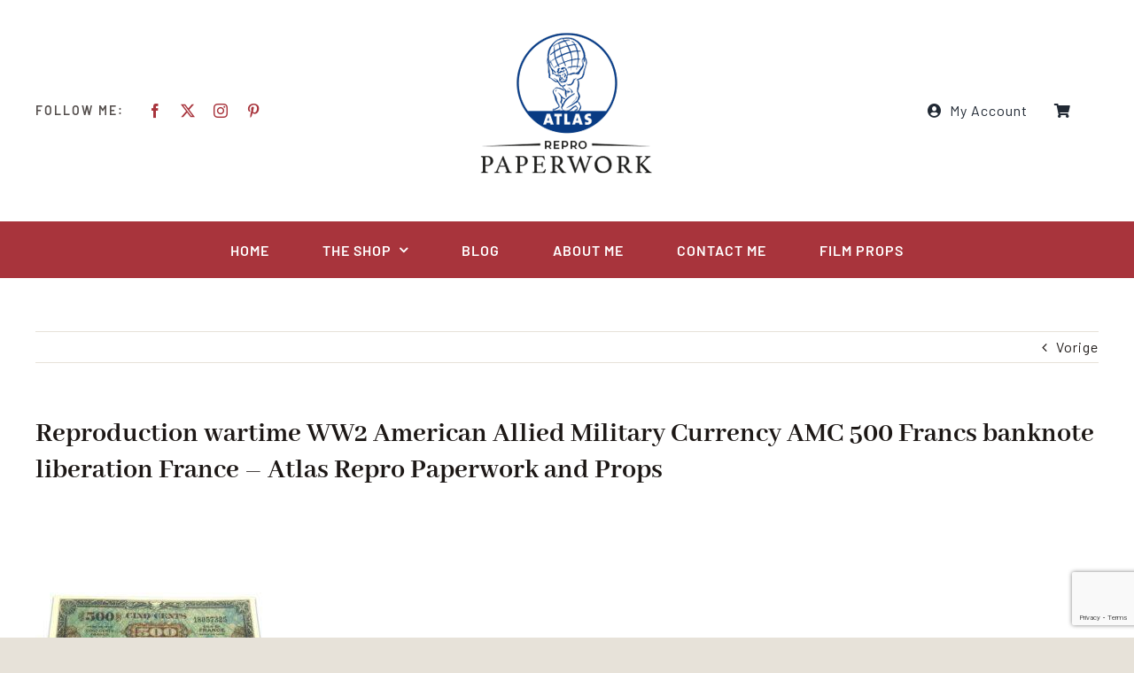

--- FILE ---
content_type: text/html; charset=utf-8
request_url: https://www.google.com/recaptcha/api2/anchor?ar=1&k=6LcqjfMUAAAAADwcQHHpS9o8JfNF43qiQ6HYj63X&co=aHR0cHM6Ly9hdGxhcy1yZXByb3BhcGVyd29yay5jb206NDQz&hl=en&v=PoyoqOPhxBO7pBk68S4YbpHZ&size=invisible&anchor-ms=20000&execute-ms=30000&cb=9m9k1rgkfy06
body_size: 48785
content:
<!DOCTYPE HTML><html dir="ltr" lang="en"><head><meta http-equiv="Content-Type" content="text/html; charset=UTF-8">
<meta http-equiv="X-UA-Compatible" content="IE=edge">
<title>reCAPTCHA</title>
<style type="text/css">
/* cyrillic-ext */
@font-face {
  font-family: 'Roboto';
  font-style: normal;
  font-weight: 400;
  font-stretch: 100%;
  src: url(//fonts.gstatic.com/s/roboto/v48/KFO7CnqEu92Fr1ME7kSn66aGLdTylUAMa3GUBHMdazTgWw.woff2) format('woff2');
  unicode-range: U+0460-052F, U+1C80-1C8A, U+20B4, U+2DE0-2DFF, U+A640-A69F, U+FE2E-FE2F;
}
/* cyrillic */
@font-face {
  font-family: 'Roboto';
  font-style: normal;
  font-weight: 400;
  font-stretch: 100%;
  src: url(//fonts.gstatic.com/s/roboto/v48/KFO7CnqEu92Fr1ME7kSn66aGLdTylUAMa3iUBHMdazTgWw.woff2) format('woff2');
  unicode-range: U+0301, U+0400-045F, U+0490-0491, U+04B0-04B1, U+2116;
}
/* greek-ext */
@font-face {
  font-family: 'Roboto';
  font-style: normal;
  font-weight: 400;
  font-stretch: 100%;
  src: url(//fonts.gstatic.com/s/roboto/v48/KFO7CnqEu92Fr1ME7kSn66aGLdTylUAMa3CUBHMdazTgWw.woff2) format('woff2');
  unicode-range: U+1F00-1FFF;
}
/* greek */
@font-face {
  font-family: 'Roboto';
  font-style: normal;
  font-weight: 400;
  font-stretch: 100%;
  src: url(//fonts.gstatic.com/s/roboto/v48/KFO7CnqEu92Fr1ME7kSn66aGLdTylUAMa3-UBHMdazTgWw.woff2) format('woff2');
  unicode-range: U+0370-0377, U+037A-037F, U+0384-038A, U+038C, U+038E-03A1, U+03A3-03FF;
}
/* math */
@font-face {
  font-family: 'Roboto';
  font-style: normal;
  font-weight: 400;
  font-stretch: 100%;
  src: url(//fonts.gstatic.com/s/roboto/v48/KFO7CnqEu92Fr1ME7kSn66aGLdTylUAMawCUBHMdazTgWw.woff2) format('woff2');
  unicode-range: U+0302-0303, U+0305, U+0307-0308, U+0310, U+0312, U+0315, U+031A, U+0326-0327, U+032C, U+032F-0330, U+0332-0333, U+0338, U+033A, U+0346, U+034D, U+0391-03A1, U+03A3-03A9, U+03B1-03C9, U+03D1, U+03D5-03D6, U+03F0-03F1, U+03F4-03F5, U+2016-2017, U+2034-2038, U+203C, U+2040, U+2043, U+2047, U+2050, U+2057, U+205F, U+2070-2071, U+2074-208E, U+2090-209C, U+20D0-20DC, U+20E1, U+20E5-20EF, U+2100-2112, U+2114-2115, U+2117-2121, U+2123-214F, U+2190, U+2192, U+2194-21AE, U+21B0-21E5, U+21F1-21F2, U+21F4-2211, U+2213-2214, U+2216-22FF, U+2308-230B, U+2310, U+2319, U+231C-2321, U+2336-237A, U+237C, U+2395, U+239B-23B7, U+23D0, U+23DC-23E1, U+2474-2475, U+25AF, U+25B3, U+25B7, U+25BD, U+25C1, U+25CA, U+25CC, U+25FB, U+266D-266F, U+27C0-27FF, U+2900-2AFF, U+2B0E-2B11, U+2B30-2B4C, U+2BFE, U+3030, U+FF5B, U+FF5D, U+1D400-1D7FF, U+1EE00-1EEFF;
}
/* symbols */
@font-face {
  font-family: 'Roboto';
  font-style: normal;
  font-weight: 400;
  font-stretch: 100%;
  src: url(//fonts.gstatic.com/s/roboto/v48/KFO7CnqEu92Fr1ME7kSn66aGLdTylUAMaxKUBHMdazTgWw.woff2) format('woff2');
  unicode-range: U+0001-000C, U+000E-001F, U+007F-009F, U+20DD-20E0, U+20E2-20E4, U+2150-218F, U+2190, U+2192, U+2194-2199, U+21AF, U+21E6-21F0, U+21F3, U+2218-2219, U+2299, U+22C4-22C6, U+2300-243F, U+2440-244A, U+2460-24FF, U+25A0-27BF, U+2800-28FF, U+2921-2922, U+2981, U+29BF, U+29EB, U+2B00-2BFF, U+4DC0-4DFF, U+FFF9-FFFB, U+10140-1018E, U+10190-1019C, U+101A0, U+101D0-101FD, U+102E0-102FB, U+10E60-10E7E, U+1D2C0-1D2D3, U+1D2E0-1D37F, U+1F000-1F0FF, U+1F100-1F1AD, U+1F1E6-1F1FF, U+1F30D-1F30F, U+1F315, U+1F31C, U+1F31E, U+1F320-1F32C, U+1F336, U+1F378, U+1F37D, U+1F382, U+1F393-1F39F, U+1F3A7-1F3A8, U+1F3AC-1F3AF, U+1F3C2, U+1F3C4-1F3C6, U+1F3CA-1F3CE, U+1F3D4-1F3E0, U+1F3ED, U+1F3F1-1F3F3, U+1F3F5-1F3F7, U+1F408, U+1F415, U+1F41F, U+1F426, U+1F43F, U+1F441-1F442, U+1F444, U+1F446-1F449, U+1F44C-1F44E, U+1F453, U+1F46A, U+1F47D, U+1F4A3, U+1F4B0, U+1F4B3, U+1F4B9, U+1F4BB, U+1F4BF, U+1F4C8-1F4CB, U+1F4D6, U+1F4DA, U+1F4DF, U+1F4E3-1F4E6, U+1F4EA-1F4ED, U+1F4F7, U+1F4F9-1F4FB, U+1F4FD-1F4FE, U+1F503, U+1F507-1F50B, U+1F50D, U+1F512-1F513, U+1F53E-1F54A, U+1F54F-1F5FA, U+1F610, U+1F650-1F67F, U+1F687, U+1F68D, U+1F691, U+1F694, U+1F698, U+1F6AD, U+1F6B2, U+1F6B9-1F6BA, U+1F6BC, U+1F6C6-1F6CF, U+1F6D3-1F6D7, U+1F6E0-1F6EA, U+1F6F0-1F6F3, U+1F6F7-1F6FC, U+1F700-1F7FF, U+1F800-1F80B, U+1F810-1F847, U+1F850-1F859, U+1F860-1F887, U+1F890-1F8AD, U+1F8B0-1F8BB, U+1F8C0-1F8C1, U+1F900-1F90B, U+1F93B, U+1F946, U+1F984, U+1F996, U+1F9E9, U+1FA00-1FA6F, U+1FA70-1FA7C, U+1FA80-1FA89, U+1FA8F-1FAC6, U+1FACE-1FADC, U+1FADF-1FAE9, U+1FAF0-1FAF8, U+1FB00-1FBFF;
}
/* vietnamese */
@font-face {
  font-family: 'Roboto';
  font-style: normal;
  font-weight: 400;
  font-stretch: 100%;
  src: url(//fonts.gstatic.com/s/roboto/v48/KFO7CnqEu92Fr1ME7kSn66aGLdTylUAMa3OUBHMdazTgWw.woff2) format('woff2');
  unicode-range: U+0102-0103, U+0110-0111, U+0128-0129, U+0168-0169, U+01A0-01A1, U+01AF-01B0, U+0300-0301, U+0303-0304, U+0308-0309, U+0323, U+0329, U+1EA0-1EF9, U+20AB;
}
/* latin-ext */
@font-face {
  font-family: 'Roboto';
  font-style: normal;
  font-weight: 400;
  font-stretch: 100%;
  src: url(//fonts.gstatic.com/s/roboto/v48/KFO7CnqEu92Fr1ME7kSn66aGLdTylUAMa3KUBHMdazTgWw.woff2) format('woff2');
  unicode-range: U+0100-02BA, U+02BD-02C5, U+02C7-02CC, U+02CE-02D7, U+02DD-02FF, U+0304, U+0308, U+0329, U+1D00-1DBF, U+1E00-1E9F, U+1EF2-1EFF, U+2020, U+20A0-20AB, U+20AD-20C0, U+2113, U+2C60-2C7F, U+A720-A7FF;
}
/* latin */
@font-face {
  font-family: 'Roboto';
  font-style: normal;
  font-weight: 400;
  font-stretch: 100%;
  src: url(//fonts.gstatic.com/s/roboto/v48/KFO7CnqEu92Fr1ME7kSn66aGLdTylUAMa3yUBHMdazQ.woff2) format('woff2');
  unicode-range: U+0000-00FF, U+0131, U+0152-0153, U+02BB-02BC, U+02C6, U+02DA, U+02DC, U+0304, U+0308, U+0329, U+2000-206F, U+20AC, U+2122, U+2191, U+2193, U+2212, U+2215, U+FEFF, U+FFFD;
}
/* cyrillic-ext */
@font-face {
  font-family: 'Roboto';
  font-style: normal;
  font-weight: 500;
  font-stretch: 100%;
  src: url(//fonts.gstatic.com/s/roboto/v48/KFO7CnqEu92Fr1ME7kSn66aGLdTylUAMa3GUBHMdazTgWw.woff2) format('woff2');
  unicode-range: U+0460-052F, U+1C80-1C8A, U+20B4, U+2DE0-2DFF, U+A640-A69F, U+FE2E-FE2F;
}
/* cyrillic */
@font-face {
  font-family: 'Roboto';
  font-style: normal;
  font-weight: 500;
  font-stretch: 100%;
  src: url(//fonts.gstatic.com/s/roboto/v48/KFO7CnqEu92Fr1ME7kSn66aGLdTylUAMa3iUBHMdazTgWw.woff2) format('woff2');
  unicode-range: U+0301, U+0400-045F, U+0490-0491, U+04B0-04B1, U+2116;
}
/* greek-ext */
@font-face {
  font-family: 'Roboto';
  font-style: normal;
  font-weight: 500;
  font-stretch: 100%;
  src: url(//fonts.gstatic.com/s/roboto/v48/KFO7CnqEu92Fr1ME7kSn66aGLdTylUAMa3CUBHMdazTgWw.woff2) format('woff2');
  unicode-range: U+1F00-1FFF;
}
/* greek */
@font-face {
  font-family: 'Roboto';
  font-style: normal;
  font-weight: 500;
  font-stretch: 100%;
  src: url(//fonts.gstatic.com/s/roboto/v48/KFO7CnqEu92Fr1ME7kSn66aGLdTylUAMa3-UBHMdazTgWw.woff2) format('woff2');
  unicode-range: U+0370-0377, U+037A-037F, U+0384-038A, U+038C, U+038E-03A1, U+03A3-03FF;
}
/* math */
@font-face {
  font-family: 'Roboto';
  font-style: normal;
  font-weight: 500;
  font-stretch: 100%;
  src: url(//fonts.gstatic.com/s/roboto/v48/KFO7CnqEu92Fr1ME7kSn66aGLdTylUAMawCUBHMdazTgWw.woff2) format('woff2');
  unicode-range: U+0302-0303, U+0305, U+0307-0308, U+0310, U+0312, U+0315, U+031A, U+0326-0327, U+032C, U+032F-0330, U+0332-0333, U+0338, U+033A, U+0346, U+034D, U+0391-03A1, U+03A3-03A9, U+03B1-03C9, U+03D1, U+03D5-03D6, U+03F0-03F1, U+03F4-03F5, U+2016-2017, U+2034-2038, U+203C, U+2040, U+2043, U+2047, U+2050, U+2057, U+205F, U+2070-2071, U+2074-208E, U+2090-209C, U+20D0-20DC, U+20E1, U+20E5-20EF, U+2100-2112, U+2114-2115, U+2117-2121, U+2123-214F, U+2190, U+2192, U+2194-21AE, U+21B0-21E5, U+21F1-21F2, U+21F4-2211, U+2213-2214, U+2216-22FF, U+2308-230B, U+2310, U+2319, U+231C-2321, U+2336-237A, U+237C, U+2395, U+239B-23B7, U+23D0, U+23DC-23E1, U+2474-2475, U+25AF, U+25B3, U+25B7, U+25BD, U+25C1, U+25CA, U+25CC, U+25FB, U+266D-266F, U+27C0-27FF, U+2900-2AFF, U+2B0E-2B11, U+2B30-2B4C, U+2BFE, U+3030, U+FF5B, U+FF5D, U+1D400-1D7FF, U+1EE00-1EEFF;
}
/* symbols */
@font-face {
  font-family: 'Roboto';
  font-style: normal;
  font-weight: 500;
  font-stretch: 100%;
  src: url(//fonts.gstatic.com/s/roboto/v48/KFO7CnqEu92Fr1ME7kSn66aGLdTylUAMaxKUBHMdazTgWw.woff2) format('woff2');
  unicode-range: U+0001-000C, U+000E-001F, U+007F-009F, U+20DD-20E0, U+20E2-20E4, U+2150-218F, U+2190, U+2192, U+2194-2199, U+21AF, U+21E6-21F0, U+21F3, U+2218-2219, U+2299, U+22C4-22C6, U+2300-243F, U+2440-244A, U+2460-24FF, U+25A0-27BF, U+2800-28FF, U+2921-2922, U+2981, U+29BF, U+29EB, U+2B00-2BFF, U+4DC0-4DFF, U+FFF9-FFFB, U+10140-1018E, U+10190-1019C, U+101A0, U+101D0-101FD, U+102E0-102FB, U+10E60-10E7E, U+1D2C0-1D2D3, U+1D2E0-1D37F, U+1F000-1F0FF, U+1F100-1F1AD, U+1F1E6-1F1FF, U+1F30D-1F30F, U+1F315, U+1F31C, U+1F31E, U+1F320-1F32C, U+1F336, U+1F378, U+1F37D, U+1F382, U+1F393-1F39F, U+1F3A7-1F3A8, U+1F3AC-1F3AF, U+1F3C2, U+1F3C4-1F3C6, U+1F3CA-1F3CE, U+1F3D4-1F3E0, U+1F3ED, U+1F3F1-1F3F3, U+1F3F5-1F3F7, U+1F408, U+1F415, U+1F41F, U+1F426, U+1F43F, U+1F441-1F442, U+1F444, U+1F446-1F449, U+1F44C-1F44E, U+1F453, U+1F46A, U+1F47D, U+1F4A3, U+1F4B0, U+1F4B3, U+1F4B9, U+1F4BB, U+1F4BF, U+1F4C8-1F4CB, U+1F4D6, U+1F4DA, U+1F4DF, U+1F4E3-1F4E6, U+1F4EA-1F4ED, U+1F4F7, U+1F4F9-1F4FB, U+1F4FD-1F4FE, U+1F503, U+1F507-1F50B, U+1F50D, U+1F512-1F513, U+1F53E-1F54A, U+1F54F-1F5FA, U+1F610, U+1F650-1F67F, U+1F687, U+1F68D, U+1F691, U+1F694, U+1F698, U+1F6AD, U+1F6B2, U+1F6B9-1F6BA, U+1F6BC, U+1F6C6-1F6CF, U+1F6D3-1F6D7, U+1F6E0-1F6EA, U+1F6F0-1F6F3, U+1F6F7-1F6FC, U+1F700-1F7FF, U+1F800-1F80B, U+1F810-1F847, U+1F850-1F859, U+1F860-1F887, U+1F890-1F8AD, U+1F8B0-1F8BB, U+1F8C0-1F8C1, U+1F900-1F90B, U+1F93B, U+1F946, U+1F984, U+1F996, U+1F9E9, U+1FA00-1FA6F, U+1FA70-1FA7C, U+1FA80-1FA89, U+1FA8F-1FAC6, U+1FACE-1FADC, U+1FADF-1FAE9, U+1FAF0-1FAF8, U+1FB00-1FBFF;
}
/* vietnamese */
@font-face {
  font-family: 'Roboto';
  font-style: normal;
  font-weight: 500;
  font-stretch: 100%;
  src: url(//fonts.gstatic.com/s/roboto/v48/KFO7CnqEu92Fr1ME7kSn66aGLdTylUAMa3OUBHMdazTgWw.woff2) format('woff2');
  unicode-range: U+0102-0103, U+0110-0111, U+0128-0129, U+0168-0169, U+01A0-01A1, U+01AF-01B0, U+0300-0301, U+0303-0304, U+0308-0309, U+0323, U+0329, U+1EA0-1EF9, U+20AB;
}
/* latin-ext */
@font-face {
  font-family: 'Roboto';
  font-style: normal;
  font-weight: 500;
  font-stretch: 100%;
  src: url(//fonts.gstatic.com/s/roboto/v48/KFO7CnqEu92Fr1ME7kSn66aGLdTylUAMa3KUBHMdazTgWw.woff2) format('woff2');
  unicode-range: U+0100-02BA, U+02BD-02C5, U+02C7-02CC, U+02CE-02D7, U+02DD-02FF, U+0304, U+0308, U+0329, U+1D00-1DBF, U+1E00-1E9F, U+1EF2-1EFF, U+2020, U+20A0-20AB, U+20AD-20C0, U+2113, U+2C60-2C7F, U+A720-A7FF;
}
/* latin */
@font-face {
  font-family: 'Roboto';
  font-style: normal;
  font-weight: 500;
  font-stretch: 100%;
  src: url(//fonts.gstatic.com/s/roboto/v48/KFO7CnqEu92Fr1ME7kSn66aGLdTylUAMa3yUBHMdazQ.woff2) format('woff2');
  unicode-range: U+0000-00FF, U+0131, U+0152-0153, U+02BB-02BC, U+02C6, U+02DA, U+02DC, U+0304, U+0308, U+0329, U+2000-206F, U+20AC, U+2122, U+2191, U+2193, U+2212, U+2215, U+FEFF, U+FFFD;
}
/* cyrillic-ext */
@font-face {
  font-family: 'Roboto';
  font-style: normal;
  font-weight: 900;
  font-stretch: 100%;
  src: url(//fonts.gstatic.com/s/roboto/v48/KFO7CnqEu92Fr1ME7kSn66aGLdTylUAMa3GUBHMdazTgWw.woff2) format('woff2');
  unicode-range: U+0460-052F, U+1C80-1C8A, U+20B4, U+2DE0-2DFF, U+A640-A69F, U+FE2E-FE2F;
}
/* cyrillic */
@font-face {
  font-family: 'Roboto';
  font-style: normal;
  font-weight: 900;
  font-stretch: 100%;
  src: url(//fonts.gstatic.com/s/roboto/v48/KFO7CnqEu92Fr1ME7kSn66aGLdTylUAMa3iUBHMdazTgWw.woff2) format('woff2');
  unicode-range: U+0301, U+0400-045F, U+0490-0491, U+04B0-04B1, U+2116;
}
/* greek-ext */
@font-face {
  font-family: 'Roboto';
  font-style: normal;
  font-weight: 900;
  font-stretch: 100%;
  src: url(//fonts.gstatic.com/s/roboto/v48/KFO7CnqEu92Fr1ME7kSn66aGLdTylUAMa3CUBHMdazTgWw.woff2) format('woff2');
  unicode-range: U+1F00-1FFF;
}
/* greek */
@font-face {
  font-family: 'Roboto';
  font-style: normal;
  font-weight: 900;
  font-stretch: 100%;
  src: url(//fonts.gstatic.com/s/roboto/v48/KFO7CnqEu92Fr1ME7kSn66aGLdTylUAMa3-UBHMdazTgWw.woff2) format('woff2');
  unicode-range: U+0370-0377, U+037A-037F, U+0384-038A, U+038C, U+038E-03A1, U+03A3-03FF;
}
/* math */
@font-face {
  font-family: 'Roboto';
  font-style: normal;
  font-weight: 900;
  font-stretch: 100%;
  src: url(//fonts.gstatic.com/s/roboto/v48/KFO7CnqEu92Fr1ME7kSn66aGLdTylUAMawCUBHMdazTgWw.woff2) format('woff2');
  unicode-range: U+0302-0303, U+0305, U+0307-0308, U+0310, U+0312, U+0315, U+031A, U+0326-0327, U+032C, U+032F-0330, U+0332-0333, U+0338, U+033A, U+0346, U+034D, U+0391-03A1, U+03A3-03A9, U+03B1-03C9, U+03D1, U+03D5-03D6, U+03F0-03F1, U+03F4-03F5, U+2016-2017, U+2034-2038, U+203C, U+2040, U+2043, U+2047, U+2050, U+2057, U+205F, U+2070-2071, U+2074-208E, U+2090-209C, U+20D0-20DC, U+20E1, U+20E5-20EF, U+2100-2112, U+2114-2115, U+2117-2121, U+2123-214F, U+2190, U+2192, U+2194-21AE, U+21B0-21E5, U+21F1-21F2, U+21F4-2211, U+2213-2214, U+2216-22FF, U+2308-230B, U+2310, U+2319, U+231C-2321, U+2336-237A, U+237C, U+2395, U+239B-23B7, U+23D0, U+23DC-23E1, U+2474-2475, U+25AF, U+25B3, U+25B7, U+25BD, U+25C1, U+25CA, U+25CC, U+25FB, U+266D-266F, U+27C0-27FF, U+2900-2AFF, U+2B0E-2B11, U+2B30-2B4C, U+2BFE, U+3030, U+FF5B, U+FF5D, U+1D400-1D7FF, U+1EE00-1EEFF;
}
/* symbols */
@font-face {
  font-family: 'Roboto';
  font-style: normal;
  font-weight: 900;
  font-stretch: 100%;
  src: url(//fonts.gstatic.com/s/roboto/v48/KFO7CnqEu92Fr1ME7kSn66aGLdTylUAMaxKUBHMdazTgWw.woff2) format('woff2');
  unicode-range: U+0001-000C, U+000E-001F, U+007F-009F, U+20DD-20E0, U+20E2-20E4, U+2150-218F, U+2190, U+2192, U+2194-2199, U+21AF, U+21E6-21F0, U+21F3, U+2218-2219, U+2299, U+22C4-22C6, U+2300-243F, U+2440-244A, U+2460-24FF, U+25A0-27BF, U+2800-28FF, U+2921-2922, U+2981, U+29BF, U+29EB, U+2B00-2BFF, U+4DC0-4DFF, U+FFF9-FFFB, U+10140-1018E, U+10190-1019C, U+101A0, U+101D0-101FD, U+102E0-102FB, U+10E60-10E7E, U+1D2C0-1D2D3, U+1D2E0-1D37F, U+1F000-1F0FF, U+1F100-1F1AD, U+1F1E6-1F1FF, U+1F30D-1F30F, U+1F315, U+1F31C, U+1F31E, U+1F320-1F32C, U+1F336, U+1F378, U+1F37D, U+1F382, U+1F393-1F39F, U+1F3A7-1F3A8, U+1F3AC-1F3AF, U+1F3C2, U+1F3C4-1F3C6, U+1F3CA-1F3CE, U+1F3D4-1F3E0, U+1F3ED, U+1F3F1-1F3F3, U+1F3F5-1F3F7, U+1F408, U+1F415, U+1F41F, U+1F426, U+1F43F, U+1F441-1F442, U+1F444, U+1F446-1F449, U+1F44C-1F44E, U+1F453, U+1F46A, U+1F47D, U+1F4A3, U+1F4B0, U+1F4B3, U+1F4B9, U+1F4BB, U+1F4BF, U+1F4C8-1F4CB, U+1F4D6, U+1F4DA, U+1F4DF, U+1F4E3-1F4E6, U+1F4EA-1F4ED, U+1F4F7, U+1F4F9-1F4FB, U+1F4FD-1F4FE, U+1F503, U+1F507-1F50B, U+1F50D, U+1F512-1F513, U+1F53E-1F54A, U+1F54F-1F5FA, U+1F610, U+1F650-1F67F, U+1F687, U+1F68D, U+1F691, U+1F694, U+1F698, U+1F6AD, U+1F6B2, U+1F6B9-1F6BA, U+1F6BC, U+1F6C6-1F6CF, U+1F6D3-1F6D7, U+1F6E0-1F6EA, U+1F6F0-1F6F3, U+1F6F7-1F6FC, U+1F700-1F7FF, U+1F800-1F80B, U+1F810-1F847, U+1F850-1F859, U+1F860-1F887, U+1F890-1F8AD, U+1F8B0-1F8BB, U+1F8C0-1F8C1, U+1F900-1F90B, U+1F93B, U+1F946, U+1F984, U+1F996, U+1F9E9, U+1FA00-1FA6F, U+1FA70-1FA7C, U+1FA80-1FA89, U+1FA8F-1FAC6, U+1FACE-1FADC, U+1FADF-1FAE9, U+1FAF0-1FAF8, U+1FB00-1FBFF;
}
/* vietnamese */
@font-face {
  font-family: 'Roboto';
  font-style: normal;
  font-weight: 900;
  font-stretch: 100%;
  src: url(//fonts.gstatic.com/s/roboto/v48/KFO7CnqEu92Fr1ME7kSn66aGLdTylUAMa3OUBHMdazTgWw.woff2) format('woff2');
  unicode-range: U+0102-0103, U+0110-0111, U+0128-0129, U+0168-0169, U+01A0-01A1, U+01AF-01B0, U+0300-0301, U+0303-0304, U+0308-0309, U+0323, U+0329, U+1EA0-1EF9, U+20AB;
}
/* latin-ext */
@font-face {
  font-family: 'Roboto';
  font-style: normal;
  font-weight: 900;
  font-stretch: 100%;
  src: url(//fonts.gstatic.com/s/roboto/v48/KFO7CnqEu92Fr1ME7kSn66aGLdTylUAMa3KUBHMdazTgWw.woff2) format('woff2');
  unicode-range: U+0100-02BA, U+02BD-02C5, U+02C7-02CC, U+02CE-02D7, U+02DD-02FF, U+0304, U+0308, U+0329, U+1D00-1DBF, U+1E00-1E9F, U+1EF2-1EFF, U+2020, U+20A0-20AB, U+20AD-20C0, U+2113, U+2C60-2C7F, U+A720-A7FF;
}
/* latin */
@font-face {
  font-family: 'Roboto';
  font-style: normal;
  font-weight: 900;
  font-stretch: 100%;
  src: url(//fonts.gstatic.com/s/roboto/v48/KFO7CnqEu92Fr1ME7kSn66aGLdTylUAMa3yUBHMdazQ.woff2) format('woff2');
  unicode-range: U+0000-00FF, U+0131, U+0152-0153, U+02BB-02BC, U+02C6, U+02DA, U+02DC, U+0304, U+0308, U+0329, U+2000-206F, U+20AC, U+2122, U+2191, U+2193, U+2212, U+2215, U+FEFF, U+FFFD;
}

</style>
<link rel="stylesheet" type="text/css" href="https://www.gstatic.com/recaptcha/releases/PoyoqOPhxBO7pBk68S4YbpHZ/styles__ltr.css">
<script nonce="tVRQKscGF5idXxOdLzWpzg" type="text/javascript">window['__recaptcha_api'] = 'https://www.google.com/recaptcha/api2/';</script>
<script type="text/javascript" src="https://www.gstatic.com/recaptcha/releases/PoyoqOPhxBO7pBk68S4YbpHZ/recaptcha__en.js" nonce="tVRQKscGF5idXxOdLzWpzg">
      
    </script></head>
<body><div id="rc-anchor-alert" class="rc-anchor-alert"></div>
<input type="hidden" id="recaptcha-token" value="[base64]">
<script type="text/javascript" nonce="tVRQKscGF5idXxOdLzWpzg">
      recaptcha.anchor.Main.init("[\x22ainput\x22,[\x22bgdata\x22,\x22\x22,\[base64]/[base64]/[base64]/[base64]/[base64]/[base64]/[base64]/[base64]/[base64]/[base64]\\u003d\x22,\[base64]\\u003d\\u003d\x22,\[base64]/DrA3DvsOowqvDn1Z+a8OGwpEzKMK2wpDCvnB3CF/[base64]/w4QjMcKwdTHDvMO1RAHDvVfCqArDjcKQVCgMw4PChMOAWyrDgcKMZMKTwqIYV8OJw705fW9jVzICwpHCt8OSV8K5w6bDrsOsYcOJw5BaM8OXMWbCvW/DjWvCnMKewp7CrBQUwqhHCcKSEcKOCMKWPMOHQzvDu8OXwpY0ETrDswlCw4nCkCRww6dbaFxOw64jw5Bsw67CkMKIWMK0WBYjw6o1HcK0wp7ClsOGQXjCukE6w6Yzw7/Dr8OfEE3Dn8O8flfDlMK2wrLCisOZw6DCvcK4UsOUJn3DkcKNAcKAwrQmSDnDl8OwwpsYUsKpwonDoxgXSsOZesKgwrHCpMK/Dy/ClcKeAsKqw43DqhTCkCLDscOOHQ8ywrvDuMOiTD0bw75RwrEpNsO+wrJGPsKPwoPDoxbCvRAzF8KUw7/CoxJZw7/CrilPw5NFw5QYw7YtIlzDjxXCoG7DhcOHXcOnD8Kyw7/Cv8KxwrENwqPDscK2MsO9w5hRw6dCUTsyGAQ0wpXCk8KcDArDhcKYWcKeGcKcC0rCg8OxwpLDo1Qsex/[base64]/DocOxcWtZw7wvwo1rw6cpw4MlL8K6wrbChiRAFsK8GsOLw4HDqsKVJwPCgFHCmcOKOsKRZlbChMOhwo7DusOvaWbDu2IuwqQ/w67CiEVcwrcIWw/DrcKRHMOawqTCmSQjwoQzOzTCgy3DoyYtB8OTEjbDkz/DoGfDv8KRWMKOSmzCjMOiFiIlWsKtXWLCgsK8RsOcfcOuwpNOQzjDisKNX8OpD8OPwoLDj8KgwqDDr2PCg1QwB8OuJ3DDoMKKwrAiwrbCg8KmwrrCt1MJw60lwqTClVrDnj97MRFuL8OPw77DlcO1L8KeZ8OrecOoQAlyfCJOL8K9wr9bQ3rDtMO/w7rCp3gTw5/[base64]/ChcKhCUDCtsKATQgxwq3Ci1zCo8KdwoPDrhnCpBkJwrR2ccOCS3kbwpczJj7DmMO+w5dVw6QHSjHDm3NOwqkHwqvDgEDDuMKNw7ZzDhjCswvCtMOyOMKvw4xAw5EFFcOGw5PCv33DuzfDrsOOOMOocFbCgzEkDsOCPCg0wp/CtcOzdCLDt8KMw7cdQSDDhcKSw7nDo8OUw7VSWHjCkAjCisKFbThCN8ORGcO+w6TCksKxXH8jwp8bw6bCnsOPU8KeDMKmwqEwbxTCrlMUd8KZw7JXw6PDqsO2T8K9wqDDnSJDWT7DiMKAwrzCkTLDnMOzQ8OlKMKdYRXDs8Oyw5/DnsKXw4DDjMKCcz/DlRs7wr0MUsOiHcO4T1jCiyYsJi9VwqzDikJfD0NRXMKyXsKywqIAw4F0WsKmYyrDux7CsMKbakPDhU1oGcKfwp7CnHbDucO9w5JgXRXCucOtwpjDqG8rw7jDlATDn8Oiw7HCiybDlHfDucKEw4gsMMOCBMOrw41hR3XCskgoN8OXwogvwqvDpybDkV/Dj8Ozwp/DiWjCocKiw57Dh8OfSl5jNcKHw4XCk8OAWkPDh3TCvcKOfHnCsMK5ZcOowrfDsl/DmcO6w7LCmzN+wpQ7w77Dk8OEwo3CkjZlZhPDvmDDicKQecKiHgNrKiofVsKKwqV+wpfChVMiw6dbwr5NGndXw5EGIC/CnUnDsBhOwpdbw5LCt8KNQ8KRNQIiwr7Cu8OiDSJRwoI0w5pfVRjDlcOxw7UaZcO5wq/DsxZ1H8O+wp/Dl2F4wqRBK8OPcmTCpErCscO0w4Flw4nCpMKMwrXCn8KXVkjDosK7wpoxBsOrw6PDl1gpwrUrGTUKwql2w67DrMO7Ti8Qw7VCw53Dq8KhNsKiw79tw4sPI8KbwogxwrPDtDNkJgZbwpURw4nDmMKSwonCi0Fdwoddw57DrmPDsMOnwrc6dMOjOBTCsUMwXH/DhMOWCMKSw6NKdFPCoT0/bcODw53CgsKLw5nCu8KxwpvCgsOLcAzCgMKFW8KswojCojx5I8O1w6jCpMK/woTCkkvCrcOrOhV8TcOuLsKOXApteMOPBA/[base64]/CuMObw4vDjzs0EsOKw57Ds1DChVDChMKODWHCozzCssOWTl/[base64]/CtCjCtsKCw7s5JMOGw7nCpcO4ZQvDlBRnwonDpzJNacKdwo0ceRrDr8KbVz3CrcK8WcOKJMOQI8KjBELCoMOrwqHCqMK3w53CliFCw7c7w5RMwpwTTMKvwrowL2TCi8Ooa2DCpC4XJgAndQvDu8Kqw7XCucO0wpXCqH/Dsy5LMh/Chkp1MsORw6LDtsOZw5TDl8OtGMOWZyLDg8Kxw7Ypw4pBJMOsU8KDbcK6wr5IOgoXNsK6ZsKzwrLChm4Rek/[base64]/UsO/wqvDpQ1tw4HDscOURsKZw5jDnMK/wozDt8OVwoTDqMKuwobClBfDlnXDr8KSwp5cecOxwoAJN3bDjygnO07DscOJUsOJecOZw7nDtXdqWcK0aELCjMKxe8OiwqU0wqZawpMkNcOcwrd5T8OraDNHwotbw5XDrR/Dthw4K0fDjDnCrgsQw6MJw6PDkycxw5TDgsKqwo0ODlLDjmHDtMOiA1rDlsK1woQcNcOewrTDqxIfw4s+wpfCjcOjw5Ahw5RpE1fCmBQ/w4pywp7Dj8OaCE3CoG89El3CosOLwrcjw7nCuiDDuMOvw67DhcKINEUuwoNFwrsCGMO/VcKcw6XCjMOJwofCuMOzw7YmbR/CllNTd3dUw6gnA8Klw4oIwrViworCo8KxfMKaWynCiEvCnBzDvMO3ZWBKw5PCrMOoRkfDvQcZwrrCrsK8w73DpkpOwo40HDDDv8OpwoQDwpdKwoQxwrDChh3DmMO5QATDtXA1Oj7Dv8O0w6jCnsKhZlN5w6vDr8Oxwo06w48Cw61KOj3Dtm/Ds8KmwoPDosKGw5sGw7DCpmXCqjhFw7XDhcKQV09Rw6gfw7fDjVYKdcOZYsOnT8O9TMOFwpPDj1TDssOGw5fDqkgyM8K+J8O+KGLDlR9UO8KRVMKmwo3DjXkjBi/Di8KTwpjDh8KywogXJAfDpDrCgUQjGlZhwqNVG8O9w7LDosK6wobCvsKWw5XCssOlNsKQw6kNAcKdJAs2d1jCvcOhw5Q9wpokw74oR8OMwqDDkylowoEhIVt7wrFpwpdtBsKbRMODw5/CrcOpwqhWw5bCqsOywrXDvMO/ZzDDsCXDixYhWiZ4QGnChcOMWMK8e8KASMOEGcOoI8OYM8Oxw7bDsjopDMK9X3gKw5rCgQXCqsORwr/[base64]/Dl0jDqsO+w57CnUHDpcKRHQLDjMKTw6bCrsOyw5rCgMK5wq8CwoEawpV/YSVxw6Y2wpwtwq3DuyrCpSNCOgtywr/[base64]/wrVgwrpjbhbCkFXCqgJAw6PCpMKnw6XCuyADwp5zPF/DiwrClMKnfcOww4PDhzLCucOKwq4swqBew45vD3LCr1UsC8OjwpsbQ2rDtsK+wqhBw7AsTcO3d8KhYz9Owqhuw7RPw7oCw7B7w5MzwoTDqcKLQ8OkRcKFwpVNQ8O+fMKrwqkiw7jCu8KBwoXDtz/Cr8O+ZRAOLcKtw5XDmsOOLMO3wr7CjU8iw69TwrFAwrDCpjTDpcOYNsOFVsK4LsOaQcOKSMOhwqLCj1vDgsK/w7rChmLCsk/ChTHCkwvDpcOGwo5yGsOCAcKdI8Odw4N6w6VjwqYLw4Zhw70Awp4vHX1YU8KJwoQXw4TCk19tLzIhwrTClnMNw6kdw7BOwqPCicOgwqTCjRZJw6E9A8KdHMOWQcK2YMKIRWHCnw4DXDZJwqjCisKye8OGACLDpcKNTcOYw4J0wpPCrVjCjcOBwqHCqB/ChsOLwr7DtHTDmHfClMO4w5DDmsKBFsObEsOBw5ZTPMOWwqEqw67Cl8KQfcOjwqnDilshworDgxdcw79UwqXCjEh3wo7DqcKIwqpUMMKTL8O8XG7CnQ9TZlkqAsO/I8K9w7dZEE/[base64]/woAfK20gw7bDnSzCm8K3w5EAwqtiDXfCg8O/YcOWdhUpNcO4wpjCl0fDuHTCqsOGWcK9w6Rtw6rCnSIQw589wq/[base64]/[base64]/ChBrDsUzCgD3CocKxT8KWwqMLOcK8TcOTw68KAMKMwrNiWcKGwrF/XCbCgMK3dsOVw4pTwoJtOsKWwq/DmcOUwrXCg8KjWjU3XlBZwrA8TkjCp0l5w4bCgUMXbXnDp8KNHUsJPG7CtsOuw7Yew6DDiWjDgGrDsR7CoMO0XEwLEmkIG3UoacKKw7FrARM/eMO6dcOKPcO/w5AwTXNnaxM6wrHCucOuYGApGB3DrMKww5k8w7LCoSpHw40GdRQUesKkwpgqOMOVOGVpwqXDuMKTwo8pwoEBw70oAMOrw4HCqMOhOsOuSEhmwo3Cp8O7w7vDvmfDpl3DkMKYVsOILkIEw5TCnsKZwqMGL1JvwpvDjVXCtMOaVcO/[base64]/CjB0iZzgww5VBw5zCr8O5woLDv8OCwp7DqS7CtcKow70Ww60Ow4JKPsKRw63Dp2TCnQrCjjFoL8KcNcKiA2YfwppKK8O4wrs4wrtleMKHw5oTw6leXMORw6J7XMKoEMOow6kfwrI6OsKAwpl/[base64]/wqzDmUM2w7tgw4TCocK/[base64]/wq7DhSvDpcKsw4bDqnHCvcKTeTnCvMO+I8KzwrDCr1xIacKYB8O4UMKEEsOiw5jCnmDCu8KNTHwAwqVdNMOOF0MGIcKqIcOVw5zDpcO8w63Dj8OnTcK4URUbw4jCocKOw7s9wpXCoGTClMOYw4bCr0/[base64]/ehrCusOMZAd4w7gBwp13wqY6wr7CsUlMw6HCmULCicOeeRjChC9OwoXCqBR8GwXClGYdSMKaeAXDh1QDw6/DnsKZwrAmbXjCsVMePMKuN8OUwonDnRHCoHXDvcOdcMKaw6XCoMOjw6FfGxrDt8Kmd8KOw6tEIsOmw5skwq3CjsKOIcKJw74Ew7I3Q8KBb0PCpcO9w5JWw4LChMOpw7HDkcOETgPDusK/Yh3Dv0HDtE7DjsKSw6RxVcOuS0VOKgtFJ2Qbw6bClScuw5fDskLDicOywpIfw5fChnMSIB/CuEI5NWjDhysWw7AqLwjCkcOYwp3CjjRmw4pkw7XDpcKZwo7CqUHDscOTwrQww6HCrcOBRsOCIgszwp05A8KSJsOIHxEda8KcwpvCgy/[base64]/DsMOJw4R/Vg47w70Pw5LCr8Ohe8OPwq0tWcKyw6R7ecOOw4Aba2LDh3bCgwfDhcKJTcOIwqPDmS5JwpQywowBw4xgw51ewod9wqtUw6/CjjjCqmXCgQLDnAdDwrtAGsKDwoxNdRpfInMnwol+w7MGwqDCkFNYQcK6asKXcMOaw6zDnXl6EcOUwofClMK+w6zCv8Kzw4jDn11Vwp4zMjbCjMKJw45FCMKsdXNpwrQJcMO/wrfCrkkVw6HCgXfDn8Okw5IWDRHDv8K/wqUaRwTDlMOACMOlX8Kxw5oJw6wmLh3DhcOWGcOuP8K3bGHDtXZow5nCqsO/CkDCtzjChwhZw7/CmiVCPMO8PMKIwqDCrldxwqDDhXvCtlXCo1LCrWfCoDXDgsKxw4kLRMKmRXrDsi7CjsOhWMKPQXLDu1/[base64]/UyMrwolEw7DCqsKmw4HCqMKHQA9ycsK0wqHDoH/ChcOSGcKiworDlsKkw4DCqQfCosO5wqJJOsO1P14XDMOBL1nDt2Y2ScKhBMKjwrFWBsO7wp7CukMuJXozw5czwrLCjcOWwpLDssK7ShxtV8KOw78VwrDCiF1Gc8K/woPCucOTPDAePMO+w4dCwqXCn8OOH0jDqR/Cm8K2w6opw6rDmcK2A8KyBSXCrcONVm/DisOCwr3ClMOQwpZ6w6bDgcKddMK0WsKicVHDq8OrXsKvwr8nfgZgw77Do8OZOGs8HsOVw7kkwpvCpcOqJcO+w61qw4UCZRZ6w5hMw455KjFww6MtwpTCvMK/wozCl8OQPEjDv3rDrsONw4g+wqBWwoE2wp0yw4xCwp/DosOVWMKKXMOKcVEnwpbDscKWw7vCp8OGwpN9w5zDgMOiTDV3EcKYIsOmR0kHwoTDocO3K8OJchk+w5DCj3DCllNaJsKOVAFNwoLDnsK0w6DDhE8rwp8Gw7nCqHTCgSfCnsO8wpvCny0ZTsO7wozCowvCkTYuw6B2wp3DrcOlBSFwwp03wqTCrcOuw6dmGXTDg8O/CsOLEcKzNDkSRQhNAcO7w7lEVjPCl8Ozc8KjZsOrwovDgMKTwoJLHcKqFsKiEWdhT8KHecOHKMK6w49KIcOdwqrCucOgVH7Dm0TCvcKnPMKgwqZGw4XDrcO6w5XCg8K1OmHDv8O/GH7DgcKIw53Ci8KcYGfCvcKsQcKkwrUpwqzCpsK9SEbCl3tlb8OIwqvCiDnCkz1yUHrDrMOyRVrCvmDCuMOEBDQkL2LDuwTCpsKQZSbDhlbDtsKtTcOqw4EZw6bDhcKPwqolw4vCsjxlwqXDoQrCohrCpMOfw6M7Lw/[base64]/DiQ3Ct1TCpcOaZcKZSGTDrAFfdMOFwpnDncK8wq0dfGBOwrg0QiLCukhowrB4w69ywoTConvDisOzwqnDklHDi29Ewq7DpsKVecOING3DosK9w4oQwpvCg2wkfcKAAcKzwrsAw5IIwrx1K8KzVx8zwrDDpMKVw47Cu2fDicKVwp0Mw60lUkMGwpEWKE5DcMKCwr/DnSrCuMKqNMO5wpslwpzDnxldwpjDicKWwrl7KMOWHcKMwrxrwpDDucKtGMO+FQgEw60mwrPChMONEMKKwp7CocKOwqTCgBQoAsKew5o2dyF1woPCiRLDnh7CvMK8B0bCi3nCiMKpD2pJQVpaTsKxw6x+wqB5AQrDpkVuw4/CuzplwobCgxrDiMOlQgR/wqQVT3U7w6FDasKLL8K8w6BrFcO7GyLCqlNRNizDhsOlEMKucE4OUCrDmsO9ERfCkFLCj0PDtkY/wprDrMOtXcO6w53Ch8Ocw5/[base64]/XcO/B0LCpyfCgMKRM8OGwrzDnVbDtw/DnidfGsK1w43Cj2ljRnvCsMKWKsKpw4M1w7Bzw5nCp8KNHFQ5FmtaDMKOHMO+J8Oob8OSCzYlJmV1w4MjBsKAJ8KndcOiwpnDu8OEw7puwo/Cvhcww6hvw57Dl8KqY8KQKm0XwqrCnEspVU5uYCF6w6NKaMKtw6HCiT7DvHnCkUIqCcOvPcKDw4XDlsKwYDzDpMK4elvDrMO/[base64]/DkMOPw4rDuDrDosKpw4PDh8Oyw4okS1nDuGcGw6TDjcOwAcOgwqvDoBHDmzpEw6xUwrtHbcOkwo/CnsO/Sj5KJSXCn2xTwqvDj8O/w5NSUlTCk2YZw5p0ZcOhwqvCu3MSw4N+XMOqwrA2wpxucRJIwq4xIhsnL2LCj8Kvw7g5w5LCtnB/GsK5Z8KHw6RTJiPDnmQ4w7F2R8OHwrUKAgXDpsO3wqcMdSArwpnClHk3KUBawptebcO9TMOkN39CScOhPyTDs3PCpWcTHAB5ZMOMw6HCoBhDw44dKRcHwph/WWHCrD3CmcOISlhbcMOIMsOAwoYkwq/CuMKsWX1pw5nCig9bwqs4C8KKWyk4TCgqRMKkw4fCn8Obwo7Ck8Kgw69wwptGSirDksKlR3PCpwgYwrdfWcKgwpjDjMKcw6LDl8Kvw740wpBcw67DhsKqdMK7woTDuw9/dDXDncOww4Yvwooawrocw6zCvTcwUQIdIUJBZsO5CMKCc8KUwoXCrcKjc8OZwpJswoBmwrcUchzDsDw1SAnCrDXCtsKRw5rDh3FvdsO8w6fCicKwZcOvw7fCinZmw7LCq24CwoZJL8K8F2bDqXtGbsOTDMKuWcKfw50ww5wLXsKmw4/DosOQbnLCn8KPw5TCusK/w6ZVwo85SE8/wr3Do2opGcK+R8K/R8O2wqMjWj/Dk25WA2lxwo3Cp8KJwq9MYMKQBC1rPz4QUcOHeFc1NMOYD8OzRV8THMKXw6LCgMOcwr7CtcKzXQjDgsKtwrrCsxARwql7wprDpQrCl33DuMOow4bCvlJcf3wMw4hnKBnCvX/Cvno9L1JLTcK/LcK4w5TCtG81bCHCucKiw67DvATDgsKvw5zCsRJ8w5hkUcKVEStJMcOAdMO5wrzCkAvCiQ8CLXrDhMK1CloEZx9BwpLDtsOHM8KTw4Uaw51WAH89JcKfScKtw67Dp8KxMMKPw60Pwq/DoRvDk8O0w5TDtAAUw6Yow63Dq8KtGH8NAcOZI8KjcMO6wpZ7w7UnDCbDkCgFU8Kqwooywp/DsTDCpSfDnyHClsO5wqPCkcO4QzE5asOpw6DDs8OLw4zDuMK2CG/DjXXDn8O8UMK7w7NHwr7Ck8Oxwohxw65zRWgqw5rCkcOXLsKSw4JIw5PDsnnCjknCs8Onw67Cv8ONeMKfwp8/wrbCr8KiwoRFwrfDnQLDjDzDrWoZworCgTDCsjlJc8KuQsObw4VTw4rChsKwTsKnV3pXbcOHw4bCr8Oiw7bDncKDw5bCmcOCHMKeRxHColPDrcOdw6vCvMOlw7jCocKlLcOww6kHUT5vBRrDgsKnNMOSwpBrw7kIw4/DncKSw48ywojDnMK9dMKbw5tzw4gbFcOycRDCpH3CvVJLw4zCjsOgFQ3Cp3o7EG7CscK6bcOXwpd1wqnDjMO/O25yMsOCNGE0VMOEf33DvgVDw7DDsHB0wp7DiQ7CqSJGwp8/w7bDk8OAwqHCrA0YRcOGfMK/SyMGbzPDi03Cr8KHwpTDlT9Fw5rDlsK+JcKlNcOuecKcwrDCp0LDh8OYwoVNw6puw5PCnhXConkUGMOow6XCmcKwwosJRsK/wrnCqcOGHDnDjwXDnwzDn3kPV1XDo8O/wotZDGDDgXNbZEICwqcww7DDrTB/dMKnw4RXYMKgQBktw6EEWcKXw78uwohXMkpCU8OswpVqVmDCpcKWJMKVw60jKsOvwq8Tc0zDr0HCll3DlgHDk3Vmw5wpBcO1wqQ9woYJekfCt8O7McKXw73DvXLDviZ2w5fDhHbDuH3ChMOjw6LCgmkjOV/[base64]/wqzCliHDlF3Dq8KXw7/DhsKHw6DDiiMHWsOXVcKQMyjDkQnDjFvDicOKYBXCsUVrwopKw5LCgMKSDhdwwpQ/w6fCtlHDgVnDkEjDo8KhdwbCq3MSEUs1w4Bhw5rCn8OHdhYcw64YbwYaaw4KEzPCucKEwpzDuUjCtRVLLjJIwqrDr23DqgLCnsKgNljDtsKacBrCpMK5aD0YKgd2BFdlO0zCoBZswq1nwoEyEMOuecKywo/DvTwINsKeZjXCsMK4wqPCocOpwpDDvcO5w5LDuBjDgsO6PsKzwocXw7bCmW/Ci1nCug9dw5JbYMKmCVbCnsOyw5VDBMO4RGTCs1Y4w4jDpcObVMKWwoNyJ8OSwrdZOsOiwrA+LcKlF8Ohej5PwrbDvgrDsMOXIsKPw6rCoMOcwqR4w4bDsUrCisO3w4bCvmbDpMK1woMwwpvDkQx+wr94AEzCoMKTwq/CqnAaUcObHcKZcyYnOR3DgMOGw6rCgcO2w69dwqHDs8KJVhI6w7/DqE7Cs8Odw6h9VcO9wqvDnsK6dh/Dj8KOFmvCjTd6w7rDmH8sw7liwqwow6oSw4LDrsObOcKMwrRZfgphVsK0w40Rwr86TWZFMATCkQ/CjnMpw7DCmj40DkMCw7p5w7rDi8OjA8KWw5vClsK1JcOfasOUwrMowq3CmXN4w51ZwqhpTcODw6DCo8ONW3fCm8OJwq9/NMOWwqjCqMKgVMOEwoBaNhDCllp7w6fCsQTCiMKhfMOZbkN5w4bDmQYlwqA8Q8KiNWXDkcKLw4UkwrXCjcKSb8Otw5I1acK9O8OIw6pNw7Zdw7vCqcK/wp4nwrrCtcK/w7LDmsKqKMKyw49WEAxUcsKiFWLDpEXDpAHDhcKBaEgowqV/w5YKw73Ckhpaw6jCuMK/wp8pGsKnwp/DqwQ3wrRkUU/CrEsew4FQHEBPc2/CvBFvFhlpw7dJwrYUw4HDkMKgw6/Cp0zCnRVtw7PChVxkbhrCocKLfzILw5dZH1HChsOEw5XDgHnDucOdwpx0w5nDgsOePsKxw6E0w73Dv8OgQsKVL8Ocw57CqyPDk8OSU8KjwolJw6Q3TsOxw7cBwpAow6bDni7DtVrDswZAf8KhQsKmGcKaw68seEcOO8KUay/Cuw5qHcKtwpVvHjoRwr/[base64]/DssOkBsOXd8O9csOjQBXDhlktOcO5bcOlwpbDm08zEMKcwqR0NlLCusKfwqbChMO1Um0pwoTCtn/DgB0bw6J3w5ZNwr/Co04yw4gxw7ERw6bCj8KiwqlvLRZcOHsBFVrCnjvDrMOkwpY4wodlBsKdw4g7fzx+w7EHw5XDgcKEwrFEO1zDi8KeAcKcbcKIwqTCrMO3G0nDjRwuN8KxPMKawrzCniAGFAocB8ObecKrKsKGwqVUw7DCoMKHEn/ChsKjwqoSwpQdw4XDl3Aow41COT9rw4/Cv3UpJ0IHw5TDtW09PGPDvMO+FzjDh8Ozwo8Ww7cRfsO/ZQRGZMOoGll+w5xJwrsxw4PDhMOpwpkmOCVHwoxxNcOTwrrCqmN4ZB1Dw7MZK1vCuMKywqtKwqgnwqHDu8Kww58Twq5awpbDhsKvw73CkmnCo8K+UA1RA1dnwpQGwpo2XsOIwrrDjnAqAzjCgsKhwrlFwpQOYsKhw6ZuZH/CkxpcwrUuwpHCvCjDmSs/w7/Dil/CphXDusO0w6smLycCw7BiL8KCeMKHw7bCgnHCvBXCsD7DkMO1wojDosKUZcOdEMOxw6dmw404EjxnacOCC8OZwqROYm5UbU0DR8O2LFF1DjzDt8KDw559wrouIy/DjsO8ZsOhKsKvw4jDkcKxKzlbwrDCtA5lwqVJEcKgfsKJwpnCql/CgcOtJsKaw7ZsdS3DhcOaw55Rw4c2w5rCvMOsEMKvRAgMZ8O4w4bDp8OYwrgiKcOcw5/CpMO0QhpNQ8KIw40jwqEbScOtw7A4w68rAsOvw5MLw5BnVsO6w7xtw5HDuHPDuHbDvMO0w7UBwozCjATDmEUtf8KWw740w5/DtMK0w4fDnFLDg8KJw5JWRxHCvsOIw7rCnUvCicO6wrDDtQTCjsKyYcOZd3NpIFzDkTrClcKwXcK6F8K2S05tcwZjw6Efw7jCssKnMMOoKMK9w6hiAjl7wpNEcT/[base64]/ChsKbQcOcwqDDlU0IMTLCvcKMw6/[base64]/[base64]/CqVhzdHw9IcKjKjt3YsK+Ai/DrDRJElAywq/[base64]/CqMKYwoDCkS06w6A3w5HDpcOCCsKmw7DCj8KeVsOTHF1kw7tHwo4Ew6LDtCPDssKhITBNw7HDlMKqSxM4w4LCj8Opw7ACwp/DpcO6wp/Dm2tGRFTDkCcwwrDDosOSHTDCqcOyccKqEMOWwoXDgTdHwo/CnkECMBjDiMOQRj1bQSkFw5diw51oV8K5dMK6bn8HAFbDh8KJYTQUwowJw4h5E8OJSVI8wovCsQdPw6vCsCZawrPCrMKOagsBSk0bYSU/woDDjMOOw6lHwr7DvRHDgcKuGMKBLRfDt8KteMK2wrrCih3CicO2E8K3RmHCuGPDosOMCnDCqjXDp8OKd8KvBgg2bHsUP13Ck8OQw6ZqwqEkDTllw7/CisKXw4nDr8KTw5LCjy8QEcOBJjfDhQhbwpzCmMOjTMOfwpfDrxXDg8Ktwqx9A8KdwoHDqMKjTSgQdsKkw77DoWEObx9zw57DvMONw680IxvCicKdw5/Cv8K4wovCjBw8w5VDw6DDvh3DvMO6QEBKIEocw6VHI8K7w75cRV/[base64]/Cm24vV8OND8KZF8KNUcO9wpNVwrTCoDgwDkLDtkHDm3HCsmROcsKCw5FHD8OKYEELwpDDocKKN0MWc8OyDsK4wqHCownCixsKFH96wpPCh0DDmm/[base64]/CjX/DncOyFMOxJsOQXVvCoWvCvjHCsH15wooVHcOWdsOdwpPCumkcFH3CscKTa3YAw4ctwq8iw5tjWDAWw68sC1/DoQvCix4IwqvCscKWw4Fcw5nDncKiOkwfecKkW8OxwoltScOgw7pYLnEjw4zCji85GMOLWsKmGMO4wo8KI8KTw57CvT0hGxgVfcO7HcKyw4IONUHDm1I4GsK5wr3DjkXDrjYiw5jCilrCusKhw4TDvEotA3B4FMO4woVOT8Kgwo7CqMKswpXDkEB/w45+L1poFMOlw63CmUlvVcKewrbCpU5GIj3DjW8sGcObKcKbFEPCn8KkMMOjw5Ybw4fDoCPDmFFDLg8eMCbDncOYK2PDncOkHMKhI0pVFcKiwrFnbsK7wrRkwqLCo0DCj8ObYT7CmDrCtQXCosKww5koeMKJwoHCrMOBF8KBw7/DrcOiwpMBwqfDicOiFR0Uw7DCi2QiW1LCn8ONPsKkMCUtHcKSC8KDFVYWw5hXBmzDiD3DjX/Cv8OeIcOkBMKZw5JFKhNawrVATMO1Nwh7Sx7CsMK1wrEPGHpRw7lgwr7DkBfDq8O5w77DmHMhNzEvVFc/wpppw7d1w54AOcO/[base64]/wqfDsQfDjVh0ZcKEZ8ODI2d/TcKyUsOywpgmacO2YlPCkcKuw5XDucONW1nDn1EWc8KqA2LDvcOVw6IDw7BmAzM+RsK4I8Kuw6bCpcKTw5/CksOiw6LClnvDqMKlw49cEB7Co0zCvMKydcOIw73Dq3NIw7LCsSUKwq3CunPDrxM4TMOOwotEw4gGw4HCkcOZw7/Cl1ZmUQ7Dr8OYZGNResK9wrQLEWzDicOxw6HCsEYWw40NPkwFwpddw7TCo8K9w6wbwqDDhcO4wqoxwo45wrBCCFjDpjp6PDltw60kCio0X8KQwp/[base64]/[base64]/w5Ymwo/DuEAew754w68+E00XwoLCgEtSSsORw6B6w5wVw7dxZsOCw4rDvMKcw5guX8OTLwnDoirDqMKbwqDDgFbDtlnDq8OQw4jCpxTCuTnDjibDhMK9wqrCrcKHEsK9w7ENLcOAW8OjEcO8BcKAwp8nw6URw67Dr8K6woI+EsKvw6HCoAZuYsOXw7NPwqESw7dNw5l/[base64]/wpnCi3/[base64]/CuMOHEEjDvQfDtF4Cw7LDhh0ywq8Bw67Ck2kywoQHRMK4BcKAwqbDvyMOw5PChsOCOsOawrJsw7AUwqrCiAY1BH3CumbCsMKKw6rCrULDsngUShspPMKNwqoowq3CvMKtw7HDlUTCvhUowrMYdcKawrHDhsKlw6LCpBxwwr4GMsKMwo/[base64]/CjMKZOcOrNkdmS1IHwq/DrjPDgyo7F0/CoMOWWcOAwqUnw6tVYMKywrjDl1nDghZ5w5UfX8OKW8KXwpjCj1FfwqB6d1fDqcKvw7DDnWLDsMO1w7tMw60JDWjCp2ktXV/CjH/CmMKKHMKVC8K4wpvCgcOawpJpPsOgwoVUbWDDvsK+NC/ChjhnaVrClcKCw6fDm8KOwrJCwo/DrcKiw5Ntw7Z2w48fw5HCli1Lw6ABwoIvw6tZQ8OqbsKpTsKzw5QgJ8Kew6JeCsKpwqYNwrdww4cRw77Ch8KfF8O2w7PDlA8ewqgpw5c7W1Elw6rDhcOrw6LDol3DnsOvIcOEwpolD8KPw6clY3PCoMO/[base64]/DkcKMwqvDglR9B8KbJsKmw5/CgUvDqsKWQ8Kww7PCtcKRO3FOwpTCjVnDsiXDs2lAcMO6bFVoOsK0woXCk8KmYWbClwzDizPCpMK/w79twoQye8OvwqXDscKMw5NhwoU0G8OPFRt9w60oKU7DucOrD8O8w5nCoUgwMD7DkhXDpsKcw5bCrsOqwrbCqwsCw7HCkk/Cr8K1wq0Uw7nDsFx5SMKjT8KBwrzCncK5KTvCsnEKw6vCuMOPwrBiw4LDiSrDvsKuXHUUFQ0mVAohf8Kew6rCtXh+NMKiw7gwL8OHdVTCksKbwrPCpsOOw69kNkZ5FF47DA9QTMK9w5cwN1rCk8O1JMKpw69MTwzDtyTCllrCq8Kswo7DlwVyWlYiw55UKjrDuVx/w4MORMKxwq3DtRTCosOxw4FOwr/[base64]/DsnrCmhDCrlLCmmHDnsKZMjsuw6opwrJCL8OFY8KcOn5cIj3DmB3DoS/Ck3DDjGfClcKawo8Bw6TCuMOoNUPDlSfClsKbfBzClUbDsMOpw7YZNsKYHkwKw6zCjmLDnEzDosKvasOSwobDuxk6cXjClAPDlX3CkgIKfXTCscK0woM3w6jDmMK2cT/Ckzx4ElvDk8OWwr7DtU/DsMO5EAvDq8OmU2VTw61jw4jDmcKwUkzCsMOPFBccccKrIBHDvD3DqsKuP2nCqTkWKMOMwrrDmcKwKcO/[base64]/DiGBaw73DlcKJWBfDpMO4NFFcYMOYw7fDm8O/w7nCvCbDtsOgLlLChcK7w5EWwqfCoD7CscOfMcOFw6c5KU0Gwo/DiwpVMDrDqB5mShZMwr0Mw4XDpcKAw6NOEWBhO2p5wrLDg0DDs1cwBMOMUirDrMKqMhrDv0TDtcKIc0dha8KwwoPDmVgSwqvCq8KIecKXwqXCvcOKwqBfw5rDiMOxHyLCgxlEwp3DlcKYw4tYTl/[base64]/VMOmwpvDrgjDoMOYGcOkOF8owpfDucK3YRsTwpgfc8Ofw43CpwzDmsKoeg/[base64]/[base64]/CosKbUC3Dp8Ohw7LCqsOgcQvDqMOmdBZ8Vg/Do2pewqvCisKrZ8O4XMOHw7/Dg1jChSp1w6bDosKODh/[base64]/CqsKuQHLDgS8Uw44CQMKERcO8N8KpwokQw7nCmx14w7sZw5YGw5AJwoNDWsK/ZlxWwqI8wqVVCTHCg8Onw6rCozwDw79qZcO7w4zDhMKcXDVSw4fCqkXDkQbDh8KFXjMgwp/CvHYmw4zCkSdyaUDDmcOIwoEJwrvCjMORw54Nw5cGDMOxw73Ck2vCnsOfw7nCk8O/w6IYw5YMBWLDrxM6w5NmwpNnWiPCuyRsG8Oxd08XCyXDgsKrw6HCumDCrMOww7ZcSsKyKMKzwrsEw7LDg8KmXcKHw7whw7Q4w5MDWH7DuS1qwrwRw40TwpLDscOqAcOlwpjDlBo9w61/ZMO2THPCvSxKw4MRe0N2w7/Cs1kWcMKbb8KEIsKjUsKANX/DtTnDhsOKQMK5LE/DsmrDtcKXSMOkw7V+AsKaccKOwoTCscOiwqhMbsOowojCvjvCssOUw7rDpMOCGhc/GR7CiFXDuRVQFMK0ElDDmcKBw45MLFgMw4HDuMOwejbCsiZdw6nDiTdMa8KsWcOtw6JtwpJ2YAkSwonCjg3CrsKIA3YkUgYmBkDCrMO7fz/DlS/CpV05AMOew5DCn8OsKBB9wrw/wqPCtCgTVGzCl04+wq96wqlnWEMVN8OswqTCv8Kmw4BOwr7Cr8ORDS/Cv8K+wo9gw4fDjF/DnMOYRUXCkcKxwqdWw50cwpDCqcOhwqozw5fCnU7DjcO4wpBjFh3Cp8KYZGfDp1ArNnLCtsO1MsKzSsO7w55GBcKYw4RHRm1KHC3CrSMnHwlqw75yUHc7CzslMmU+wp8Uw7sJwp4awqjCvi9cw5h+wrF/cMKSwoMLPcOEOsO4w5oqw55dWwkSwoxfU8KMwptLwqbDgG1Rwr41bMKWIS5PwoLDrcODccOmw7lVPQQBNMKUPVfDoBROwrTDpMOaGm3CgjDCvMOXRMKSWsKiXMOKwr/[base64]/DqcKwwrnDiATCjlhoAzNtwpXDjMKYw5E6RAciUCnCmxAVNcK3woQ/w5LDgMKgw4vDoMOkw6wzw5kEAMOXwqQ0w69pGsOEwpPCrHnCusOBw6nDqsKcTcOPb8KMw4gcf8KUR8OvYCbClMKWw4vDig7CnMKow5E/[base64]/[base64]/Cs8O1CMKsGznCusKvwpx/[base64]/dF3Cn8OQw4LDnHbDv8OUUiVoHSfDosOiFDjCusOPw4/DiR3DrC8qeMKjw4Ztw5PDgCMmwo7DuldycMOjw5lkw4N+w61iSsKebMKDNMOWZMKlwq9awp0rw4MsYMOgbsOEW8KSw5jCncKBw4DCowZuwr7DuEssXMKyDMKiOMKubMOYVj8oXsKSw4TClMOTw4vChMKoYmhRYcKORHVowr/DusOywq7CvcK/Q8O/CwRwYEwqb0NkUcOMYMK2wpvCkMKmwr4Ow6zCmsOIw7ddfcOxQsOJIcOTw7Mow6PCvMOnwrDDjMOTwr4PERzCpnDCscOETF/Cm8Onw43DgRbCvlXCgcKKwo1iO8OfY8O6w5XCr3jDszBFwp3Dn8KNbcOuw5TCusOxw5VjBsORw6fDuMKIC8Kswp5MSMKNcA/DocKPw6HCvWQ5w5XDr8KDZmrDrVnCo8KZw4hmwoA3EsKqw5FnScO8RxPCm8K5K0zDrl7DixsUacOKc2rDk3nCgQ7CpmHCsmnCi2otTMOTT8KZwrPDgcKQwoTDpCvDvk/CvmjCosK1w5slGRXDtx7CohXCssKAJcKrw7BbwqpwAMKRLzJUw6VgCWlKwobCrMOBKsKSIh3Do2bCicOMwrHCnTIcwrTDvWjDqAQnAlfDuGckZx7DtcOvUcOcw4UNw4ICw74HXQJeDTfCtsKTw6/CozN2w5LClxLDhzrDrsKkw6o2KGAuQsKJwpvDkcKJHsOlw5FRwpMPw4RRQMK9wrt+w7o3woZJDMOuFDlEQcKiw4Mrwo/DhsOwwoEOw63DpA7DrhzCmcKJLE5jJ8OFcMKyIGVLw6ZRwqt+w5V1wpYNwqfDsQjDhcOXbMK6w5NFwo/ClsOqcMOLw4LCghVwagbDhXXCrsKKH8KyP8OBIytpw5cCw5jDoHUuwpjDnlplScOXbUXDs8OIA8ONQ1BTDsOKw7suw70bw5PDuB7Cmy1Jw5gfTnHCrMObw7LDgMKCwoc/[base64]/[base64]/DnFkew7jDnXRMw4XCscKODGhFwqbCgcK5w55SwrZSw7pzc8KjwqLCrnDDuWrConNtw4XDinzDp8OywoAYwoE/QcOswprCvcOWwqg3w4QGw4DDoxbCmShhRizDjsOuw5/[base64]/wppbc8O3w44hVsK5MEgIMEPCmlrDkMK/Lh/[base64]/wrjDqMKfNRsmwofClcOyw7HCi0PCgCsxbj1HD8OwHsOiL8O/X8KtwpsfwpLCisOzN8KwSwLDjBAEwp4yTsKawrnDpcK1wq0SwppXMFHCt1jCrBfDv0/CsQVIw4QrMiFxGmRiw7Y/QMKOwrTDol/[base64]/XsKCwqDDmSheJz/CuhwLwrg7EcKUVAJzeFbCskpfwpEewrPDhjDChlQQwqoBN2XCnW/ClcKMwrNYNHjDjMKDwqPDvsO4w49nYMO9eW7DkcOTGxt0w7wMYxpsX8OZNcK1HHnDuB8VYTzClV1Ew4lWEULDtsKiNcO1wpvDrDXCucOIw7k\\u003d\x22],null,[\x22conf\x22,null,\x226LcqjfMUAAAAADwcQHHpS9o8JfNF43qiQ6HYj63X\x22,0,null,null,null,1,[21,125,63,73,95,87,41,43,42,83,102,105,109,121],[1017145,304],0,null,null,null,null,0,null,0,null,700,1,null,0,\[base64]/76lBhnEnQkZnOKMAhk\\u003d\x22,0,0,null,null,1,null,0,0,null,null,null,0],\x22https://atlas-repropaperwork.com:443\x22,null,[3,1,1],null,null,null,1,3600,[\x22https://www.google.com/intl/en/policies/privacy/\x22,\x22https://www.google.com/intl/en/policies/terms/\x22],\x22xKugjZ8px8p+RKHu+qpG4AhA3et8m9tcitSYBjEABwk\\u003d\x22,1,0,null,1,1768893754401,0,0,[209],null,[251,193,101,187,183],\x22RC-9WlwcjdPhQ7uUg\x22,null,null,null,null,null,\x220dAFcWeA5pExR-EkxvER0LOXPcbBx9TFW11BDVnR4G6DKNIFGsWfkVN3iIxINWNQeO1UUV3SlrwdfP88VLY4NFyh1bfpWu96C5RQ\x22,1768976554498]");
    </script></body></html>